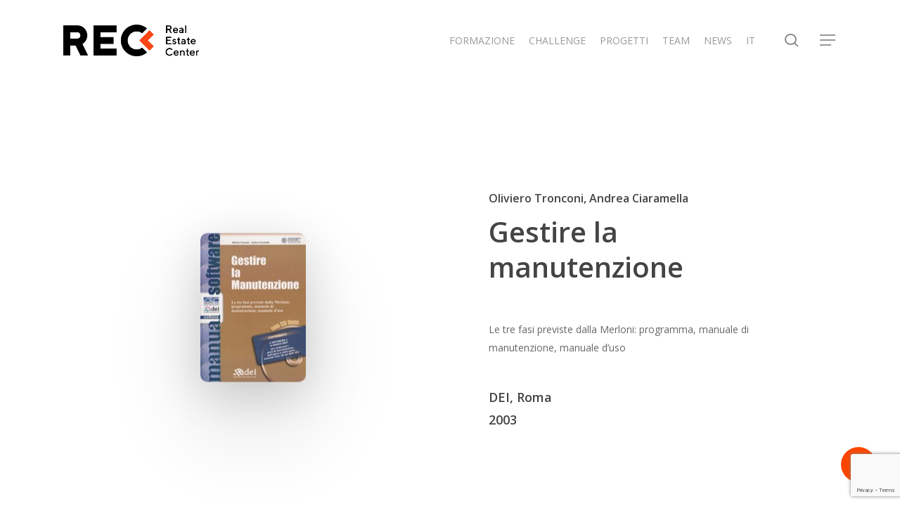

--- FILE ---
content_type: text/html; charset=utf-8
request_url: https://www.google.com/recaptcha/api2/anchor?ar=1&k=6LeENYMUAAAAAIFWdeVuF_JHJzlI5JZGwjmKsU7h&co=aHR0cHM6Ly93d3cucmVjLnBvbGltaS5pdDo0NDM.&hl=en&v=PoyoqOPhxBO7pBk68S4YbpHZ&size=invisible&anchor-ms=20000&execute-ms=30000&cb=bqij2czzz0z
body_size: 48937
content:
<!DOCTYPE HTML><html dir="ltr" lang="en"><head><meta http-equiv="Content-Type" content="text/html; charset=UTF-8">
<meta http-equiv="X-UA-Compatible" content="IE=edge">
<title>reCAPTCHA</title>
<style type="text/css">
/* cyrillic-ext */
@font-face {
  font-family: 'Roboto';
  font-style: normal;
  font-weight: 400;
  font-stretch: 100%;
  src: url(//fonts.gstatic.com/s/roboto/v48/KFO7CnqEu92Fr1ME7kSn66aGLdTylUAMa3GUBHMdazTgWw.woff2) format('woff2');
  unicode-range: U+0460-052F, U+1C80-1C8A, U+20B4, U+2DE0-2DFF, U+A640-A69F, U+FE2E-FE2F;
}
/* cyrillic */
@font-face {
  font-family: 'Roboto';
  font-style: normal;
  font-weight: 400;
  font-stretch: 100%;
  src: url(//fonts.gstatic.com/s/roboto/v48/KFO7CnqEu92Fr1ME7kSn66aGLdTylUAMa3iUBHMdazTgWw.woff2) format('woff2');
  unicode-range: U+0301, U+0400-045F, U+0490-0491, U+04B0-04B1, U+2116;
}
/* greek-ext */
@font-face {
  font-family: 'Roboto';
  font-style: normal;
  font-weight: 400;
  font-stretch: 100%;
  src: url(//fonts.gstatic.com/s/roboto/v48/KFO7CnqEu92Fr1ME7kSn66aGLdTylUAMa3CUBHMdazTgWw.woff2) format('woff2');
  unicode-range: U+1F00-1FFF;
}
/* greek */
@font-face {
  font-family: 'Roboto';
  font-style: normal;
  font-weight: 400;
  font-stretch: 100%;
  src: url(//fonts.gstatic.com/s/roboto/v48/KFO7CnqEu92Fr1ME7kSn66aGLdTylUAMa3-UBHMdazTgWw.woff2) format('woff2');
  unicode-range: U+0370-0377, U+037A-037F, U+0384-038A, U+038C, U+038E-03A1, U+03A3-03FF;
}
/* math */
@font-face {
  font-family: 'Roboto';
  font-style: normal;
  font-weight: 400;
  font-stretch: 100%;
  src: url(//fonts.gstatic.com/s/roboto/v48/KFO7CnqEu92Fr1ME7kSn66aGLdTylUAMawCUBHMdazTgWw.woff2) format('woff2');
  unicode-range: U+0302-0303, U+0305, U+0307-0308, U+0310, U+0312, U+0315, U+031A, U+0326-0327, U+032C, U+032F-0330, U+0332-0333, U+0338, U+033A, U+0346, U+034D, U+0391-03A1, U+03A3-03A9, U+03B1-03C9, U+03D1, U+03D5-03D6, U+03F0-03F1, U+03F4-03F5, U+2016-2017, U+2034-2038, U+203C, U+2040, U+2043, U+2047, U+2050, U+2057, U+205F, U+2070-2071, U+2074-208E, U+2090-209C, U+20D0-20DC, U+20E1, U+20E5-20EF, U+2100-2112, U+2114-2115, U+2117-2121, U+2123-214F, U+2190, U+2192, U+2194-21AE, U+21B0-21E5, U+21F1-21F2, U+21F4-2211, U+2213-2214, U+2216-22FF, U+2308-230B, U+2310, U+2319, U+231C-2321, U+2336-237A, U+237C, U+2395, U+239B-23B7, U+23D0, U+23DC-23E1, U+2474-2475, U+25AF, U+25B3, U+25B7, U+25BD, U+25C1, U+25CA, U+25CC, U+25FB, U+266D-266F, U+27C0-27FF, U+2900-2AFF, U+2B0E-2B11, U+2B30-2B4C, U+2BFE, U+3030, U+FF5B, U+FF5D, U+1D400-1D7FF, U+1EE00-1EEFF;
}
/* symbols */
@font-face {
  font-family: 'Roboto';
  font-style: normal;
  font-weight: 400;
  font-stretch: 100%;
  src: url(//fonts.gstatic.com/s/roboto/v48/KFO7CnqEu92Fr1ME7kSn66aGLdTylUAMaxKUBHMdazTgWw.woff2) format('woff2');
  unicode-range: U+0001-000C, U+000E-001F, U+007F-009F, U+20DD-20E0, U+20E2-20E4, U+2150-218F, U+2190, U+2192, U+2194-2199, U+21AF, U+21E6-21F0, U+21F3, U+2218-2219, U+2299, U+22C4-22C6, U+2300-243F, U+2440-244A, U+2460-24FF, U+25A0-27BF, U+2800-28FF, U+2921-2922, U+2981, U+29BF, U+29EB, U+2B00-2BFF, U+4DC0-4DFF, U+FFF9-FFFB, U+10140-1018E, U+10190-1019C, U+101A0, U+101D0-101FD, U+102E0-102FB, U+10E60-10E7E, U+1D2C0-1D2D3, U+1D2E0-1D37F, U+1F000-1F0FF, U+1F100-1F1AD, U+1F1E6-1F1FF, U+1F30D-1F30F, U+1F315, U+1F31C, U+1F31E, U+1F320-1F32C, U+1F336, U+1F378, U+1F37D, U+1F382, U+1F393-1F39F, U+1F3A7-1F3A8, U+1F3AC-1F3AF, U+1F3C2, U+1F3C4-1F3C6, U+1F3CA-1F3CE, U+1F3D4-1F3E0, U+1F3ED, U+1F3F1-1F3F3, U+1F3F5-1F3F7, U+1F408, U+1F415, U+1F41F, U+1F426, U+1F43F, U+1F441-1F442, U+1F444, U+1F446-1F449, U+1F44C-1F44E, U+1F453, U+1F46A, U+1F47D, U+1F4A3, U+1F4B0, U+1F4B3, U+1F4B9, U+1F4BB, U+1F4BF, U+1F4C8-1F4CB, U+1F4D6, U+1F4DA, U+1F4DF, U+1F4E3-1F4E6, U+1F4EA-1F4ED, U+1F4F7, U+1F4F9-1F4FB, U+1F4FD-1F4FE, U+1F503, U+1F507-1F50B, U+1F50D, U+1F512-1F513, U+1F53E-1F54A, U+1F54F-1F5FA, U+1F610, U+1F650-1F67F, U+1F687, U+1F68D, U+1F691, U+1F694, U+1F698, U+1F6AD, U+1F6B2, U+1F6B9-1F6BA, U+1F6BC, U+1F6C6-1F6CF, U+1F6D3-1F6D7, U+1F6E0-1F6EA, U+1F6F0-1F6F3, U+1F6F7-1F6FC, U+1F700-1F7FF, U+1F800-1F80B, U+1F810-1F847, U+1F850-1F859, U+1F860-1F887, U+1F890-1F8AD, U+1F8B0-1F8BB, U+1F8C0-1F8C1, U+1F900-1F90B, U+1F93B, U+1F946, U+1F984, U+1F996, U+1F9E9, U+1FA00-1FA6F, U+1FA70-1FA7C, U+1FA80-1FA89, U+1FA8F-1FAC6, U+1FACE-1FADC, U+1FADF-1FAE9, U+1FAF0-1FAF8, U+1FB00-1FBFF;
}
/* vietnamese */
@font-face {
  font-family: 'Roboto';
  font-style: normal;
  font-weight: 400;
  font-stretch: 100%;
  src: url(//fonts.gstatic.com/s/roboto/v48/KFO7CnqEu92Fr1ME7kSn66aGLdTylUAMa3OUBHMdazTgWw.woff2) format('woff2');
  unicode-range: U+0102-0103, U+0110-0111, U+0128-0129, U+0168-0169, U+01A0-01A1, U+01AF-01B0, U+0300-0301, U+0303-0304, U+0308-0309, U+0323, U+0329, U+1EA0-1EF9, U+20AB;
}
/* latin-ext */
@font-face {
  font-family: 'Roboto';
  font-style: normal;
  font-weight: 400;
  font-stretch: 100%;
  src: url(//fonts.gstatic.com/s/roboto/v48/KFO7CnqEu92Fr1ME7kSn66aGLdTylUAMa3KUBHMdazTgWw.woff2) format('woff2');
  unicode-range: U+0100-02BA, U+02BD-02C5, U+02C7-02CC, U+02CE-02D7, U+02DD-02FF, U+0304, U+0308, U+0329, U+1D00-1DBF, U+1E00-1E9F, U+1EF2-1EFF, U+2020, U+20A0-20AB, U+20AD-20C0, U+2113, U+2C60-2C7F, U+A720-A7FF;
}
/* latin */
@font-face {
  font-family: 'Roboto';
  font-style: normal;
  font-weight: 400;
  font-stretch: 100%;
  src: url(//fonts.gstatic.com/s/roboto/v48/KFO7CnqEu92Fr1ME7kSn66aGLdTylUAMa3yUBHMdazQ.woff2) format('woff2');
  unicode-range: U+0000-00FF, U+0131, U+0152-0153, U+02BB-02BC, U+02C6, U+02DA, U+02DC, U+0304, U+0308, U+0329, U+2000-206F, U+20AC, U+2122, U+2191, U+2193, U+2212, U+2215, U+FEFF, U+FFFD;
}
/* cyrillic-ext */
@font-face {
  font-family: 'Roboto';
  font-style: normal;
  font-weight: 500;
  font-stretch: 100%;
  src: url(//fonts.gstatic.com/s/roboto/v48/KFO7CnqEu92Fr1ME7kSn66aGLdTylUAMa3GUBHMdazTgWw.woff2) format('woff2');
  unicode-range: U+0460-052F, U+1C80-1C8A, U+20B4, U+2DE0-2DFF, U+A640-A69F, U+FE2E-FE2F;
}
/* cyrillic */
@font-face {
  font-family: 'Roboto';
  font-style: normal;
  font-weight: 500;
  font-stretch: 100%;
  src: url(//fonts.gstatic.com/s/roboto/v48/KFO7CnqEu92Fr1ME7kSn66aGLdTylUAMa3iUBHMdazTgWw.woff2) format('woff2');
  unicode-range: U+0301, U+0400-045F, U+0490-0491, U+04B0-04B1, U+2116;
}
/* greek-ext */
@font-face {
  font-family: 'Roboto';
  font-style: normal;
  font-weight: 500;
  font-stretch: 100%;
  src: url(//fonts.gstatic.com/s/roboto/v48/KFO7CnqEu92Fr1ME7kSn66aGLdTylUAMa3CUBHMdazTgWw.woff2) format('woff2');
  unicode-range: U+1F00-1FFF;
}
/* greek */
@font-face {
  font-family: 'Roboto';
  font-style: normal;
  font-weight: 500;
  font-stretch: 100%;
  src: url(//fonts.gstatic.com/s/roboto/v48/KFO7CnqEu92Fr1ME7kSn66aGLdTylUAMa3-UBHMdazTgWw.woff2) format('woff2');
  unicode-range: U+0370-0377, U+037A-037F, U+0384-038A, U+038C, U+038E-03A1, U+03A3-03FF;
}
/* math */
@font-face {
  font-family: 'Roboto';
  font-style: normal;
  font-weight: 500;
  font-stretch: 100%;
  src: url(//fonts.gstatic.com/s/roboto/v48/KFO7CnqEu92Fr1ME7kSn66aGLdTylUAMawCUBHMdazTgWw.woff2) format('woff2');
  unicode-range: U+0302-0303, U+0305, U+0307-0308, U+0310, U+0312, U+0315, U+031A, U+0326-0327, U+032C, U+032F-0330, U+0332-0333, U+0338, U+033A, U+0346, U+034D, U+0391-03A1, U+03A3-03A9, U+03B1-03C9, U+03D1, U+03D5-03D6, U+03F0-03F1, U+03F4-03F5, U+2016-2017, U+2034-2038, U+203C, U+2040, U+2043, U+2047, U+2050, U+2057, U+205F, U+2070-2071, U+2074-208E, U+2090-209C, U+20D0-20DC, U+20E1, U+20E5-20EF, U+2100-2112, U+2114-2115, U+2117-2121, U+2123-214F, U+2190, U+2192, U+2194-21AE, U+21B0-21E5, U+21F1-21F2, U+21F4-2211, U+2213-2214, U+2216-22FF, U+2308-230B, U+2310, U+2319, U+231C-2321, U+2336-237A, U+237C, U+2395, U+239B-23B7, U+23D0, U+23DC-23E1, U+2474-2475, U+25AF, U+25B3, U+25B7, U+25BD, U+25C1, U+25CA, U+25CC, U+25FB, U+266D-266F, U+27C0-27FF, U+2900-2AFF, U+2B0E-2B11, U+2B30-2B4C, U+2BFE, U+3030, U+FF5B, U+FF5D, U+1D400-1D7FF, U+1EE00-1EEFF;
}
/* symbols */
@font-face {
  font-family: 'Roboto';
  font-style: normal;
  font-weight: 500;
  font-stretch: 100%;
  src: url(//fonts.gstatic.com/s/roboto/v48/KFO7CnqEu92Fr1ME7kSn66aGLdTylUAMaxKUBHMdazTgWw.woff2) format('woff2');
  unicode-range: U+0001-000C, U+000E-001F, U+007F-009F, U+20DD-20E0, U+20E2-20E4, U+2150-218F, U+2190, U+2192, U+2194-2199, U+21AF, U+21E6-21F0, U+21F3, U+2218-2219, U+2299, U+22C4-22C6, U+2300-243F, U+2440-244A, U+2460-24FF, U+25A0-27BF, U+2800-28FF, U+2921-2922, U+2981, U+29BF, U+29EB, U+2B00-2BFF, U+4DC0-4DFF, U+FFF9-FFFB, U+10140-1018E, U+10190-1019C, U+101A0, U+101D0-101FD, U+102E0-102FB, U+10E60-10E7E, U+1D2C0-1D2D3, U+1D2E0-1D37F, U+1F000-1F0FF, U+1F100-1F1AD, U+1F1E6-1F1FF, U+1F30D-1F30F, U+1F315, U+1F31C, U+1F31E, U+1F320-1F32C, U+1F336, U+1F378, U+1F37D, U+1F382, U+1F393-1F39F, U+1F3A7-1F3A8, U+1F3AC-1F3AF, U+1F3C2, U+1F3C4-1F3C6, U+1F3CA-1F3CE, U+1F3D4-1F3E0, U+1F3ED, U+1F3F1-1F3F3, U+1F3F5-1F3F7, U+1F408, U+1F415, U+1F41F, U+1F426, U+1F43F, U+1F441-1F442, U+1F444, U+1F446-1F449, U+1F44C-1F44E, U+1F453, U+1F46A, U+1F47D, U+1F4A3, U+1F4B0, U+1F4B3, U+1F4B9, U+1F4BB, U+1F4BF, U+1F4C8-1F4CB, U+1F4D6, U+1F4DA, U+1F4DF, U+1F4E3-1F4E6, U+1F4EA-1F4ED, U+1F4F7, U+1F4F9-1F4FB, U+1F4FD-1F4FE, U+1F503, U+1F507-1F50B, U+1F50D, U+1F512-1F513, U+1F53E-1F54A, U+1F54F-1F5FA, U+1F610, U+1F650-1F67F, U+1F687, U+1F68D, U+1F691, U+1F694, U+1F698, U+1F6AD, U+1F6B2, U+1F6B9-1F6BA, U+1F6BC, U+1F6C6-1F6CF, U+1F6D3-1F6D7, U+1F6E0-1F6EA, U+1F6F0-1F6F3, U+1F6F7-1F6FC, U+1F700-1F7FF, U+1F800-1F80B, U+1F810-1F847, U+1F850-1F859, U+1F860-1F887, U+1F890-1F8AD, U+1F8B0-1F8BB, U+1F8C0-1F8C1, U+1F900-1F90B, U+1F93B, U+1F946, U+1F984, U+1F996, U+1F9E9, U+1FA00-1FA6F, U+1FA70-1FA7C, U+1FA80-1FA89, U+1FA8F-1FAC6, U+1FACE-1FADC, U+1FADF-1FAE9, U+1FAF0-1FAF8, U+1FB00-1FBFF;
}
/* vietnamese */
@font-face {
  font-family: 'Roboto';
  font-style: normal;
  font-weight: 500;
  font-stretch: 100%;
  src: url(//fonts.gstatic.com/s/roboto/v48/KFO7CnqEu92Fr1ME7kSn66aGLdTylUAMa3OUBHMdazTgWw.woff2) format('woff2');
  unicode-range: U+0102-0103, U+0110-0111, U+0128-0129, U+0168-0169, U+01A0-01A1, U+01AF-01B0, U+0300-0301, U+0303-0304, U+0308-0309, U+0323, U+0329, U+1EA0-1EF9, U+20AB;
}
/* latin-ext */
@font-face {
  font-family: 'Roboto';
  font-style: normal;
  font-weight: 500;
  font-stretch: 100%;
  src: url(//fonts.gstatic.com/s/roboto/v48/KFO7CnqEu92Fr1ME7kSn66aGLdTylUAMa3KUBHMdazTgWw.woff2) format('woff2');
  unicode-range: U+0100-02BA, U+02BD-02C5, U+02C7-02CC, U+02CE-02D7, U+02DD-02FF, U+0304, U+0308, U+0329, U+1D00-1DBF, U+1E00-1E9F, U+1EF2-1EFF, U+2020, U+20A0-20AB, U+20AD-20C0, U+2113, U+2C60-2C7F, U+A720-A7FF;
}
/* latin */
@font-face {
  font-family: 'Roboto';
  font-style: normal;
  font-weight: 500;
  font-stretch: 100%;
  src: url(//fonts.gstatic.com/s/roboto/v48/KFO7CnqEu92Fr1ME7kSn66aGLdTylUAMa3yUBHMdazQ.woff2) format('woff2');
  unicode-range: U+0000-00FF, U+0131, U+0152-0153, U+02BB-02BC, U+02C6, U+02DA, U+02DC, U+0304, U+0308, U+0329, U+2000-206F, U+20AC, U+2122, U+2191, U+2193, U+2212, U+2215, U+FEFF, U+FFFD;
}
/* cyrillic-ext */
@font-face {
  font-family: 'Roboto';
  font-style: normal;
  font-weight: 900;
  font-stretch: 100%;
  src: url(//fonts.gstatic.com/s/roboto/v48/KFO7CnqEu92Fr1ME7kSn66aGLdTylUAMa3GUBHMdazTgWw.woff2) format('woff2');
  unicode-range: U+0460-052F, U+1C80-1C8A, U+20B4, U+2DE0-2DFF, U+A640-A69F, U+FE2E-FE2F;
}
/* cyrillic */
@font-face {
  font-family: 'Roboto';
  font-style: normal;
  font-weight: 900;
  font-stretch: 100%;
  src: url(//fonts.gstatic.com/s/roboto/v48/KFO7CnqEu92Fr1ME7kSn66aGLdTylUAMa3iUBHMdazTgWw.woff2) format('woff2');
  unicode-range: U+0301, U+0400-045F, U+0490-0491, U+04B0-04B1, U+2116;
}
/* greek-ext */
@font-face {
  font-family: 'Roboto';
  font-style: normal;
  font-weight: 900;
  font-stretch: 100%;
  src: url(//fonts.gstatic.com/s/roboto/v48/KFO7CnqEu92Fr1ME7kSn66aGLdTylUAMa3CUBHMdazTgWw.woff2) format('woff2');
  unicode-range: U+1F00-1FFF;
}
/* greek */
@font-face {
  font-family: 'Roboto';
  font-style: normal;
  font-weight: 900;
  font-stretch: 100%;
  src: url(//fonts.gstatic.com/s/roboto/v48/KFO7CnqEu92Fr1ME7kSn66aGLdTylUAMa3-UBHMdazTgWw.woff2) format('woff2');
  unicode-range: U+0370-0377, U+037A-037F, U+0384-038A, U+038C, U+038E-03A1, U+03A3-03FF;
}
/* math */
@font-face {
  font-family: 'Roboto';
  font-style: normal;
  font-weight: 900;
  font-stretch: 100%;
  src: url(//fonts.gstatic.com/s/roboto/v48/KFO7CnqEu92Fr1ME7kSn66aGLdTylUAMawCUBHMdazTgWw.woff2) format('woff2');
  unicode-range: U+0302-0303, U+0305, U+0307-0308, U+0310, U+0312, U+0315, U+031A, U+0326-0327, U+032C, U+032F-0330, U+0332-0333, U+0338, U+033A, U+0346, U+034D, U+0391-03A1, U+03A3-03A9, U+03B1-03C9, U+03D1, U+03D5-03D6, U+03F0-03F1, U+03F4-03F5, U+2016-2017, U+2034-2038, U+203C, U+2040, U+2043, U+2047, U+2050, U+2057, U+205F, U+2070-2071, U+2074-208E, U+2090-209C, U+20D0-20DC, U+20E1, U+20E5-20EF, U+2100-2112, U+2114-2115, U+2117-2121, U+2123-214F, U+2190, U+2192, U+2194-21AE, U+21B0-21E5, U+21F1-21F2, U+21F4-2211, U+2213-2214, U+2216-22FF, U+2308-230B, U+2310, U+2319, U+231C-2321, U+2336-237A, U+237C, U+2395, U+239B-23B7, U+23D0, U+23DC-23E1, U+2474-2475, U+25AF, U+25B3, U+25B7, U+25BD, U+25C1, U+25CA, U+25CC, U+25FB, U+266D-266F, U+27C0-27FF, U+2900-2AFF, U+2B0E-2B11, U+2B30-2B4C, U+2BFE, U+3030, U+FF5B, U+FF5D, U+1D400-1D7FF, U+1EE00-1EEFF;
}
/* symbols */
@font-face {
  font-family: 'Roboto';
  font-style: normal;
  font-weight: 900;
  font-stretch: 100%;
  src: url(//fonts.gstatic.com/s/roboto/v48/KFO7CnqEu92Fr1ME7kSn66aGLdTylUAMaxKUBHMdazTgWw.woff2) format('woff2');
  unicode-range: U+0001-000C, U+000E-001F, U+007F-009F, U+20DD-20E0, U+20E2-20E4, U+2150-218F, U+2190, U+2192, U+2194-2199, U+21AF, U+21E6-21F0, U+21F3, U+2218-2219, U+2299, U+22C4-22C6, U+2300-243F, U+2440-244A, U+2460-24FF, U+25A0-27BF, U+2800-28FF, U+2921-2922, U+2981, U+29BF, U+29EB, U+2B00-2BFF, U+4DC0-4DFF, U+FFF9-FFFB, U+10140-1018E, U+10190-1019C, U+101A0, U+101D0-101FD, U+102E0-102FB, U+10E60-10E7E, U+1D2C0-1D2D3, U+1D2E0-1D37F, U+1F000-1F0FF, U+1F100-1F1AD, U+1F1E6-1F1FF, U+1F30D-1F30F, U+1F315, U+1F31C, U+1F31E, U+1F320-1F32C, U+1F336, U+1F378, U+1F37D, U+1F382, U+1F393-1F39F, U+1F3A7-1F3A8, U+1F3AC-1F3AF, U+1F3C2, U+1F3C4-1F3C6, U+1F3CA-1F3CE, U+1F3D4-1F3E0, U+1F3ED, U+1F3F1-1F3F3, U+1F3F5-1F3F7, U+1F408, U+1F415, U+1F41F, U+1F426, U+1F43F, U+1F441-1F442, U+1F444, U+1F446-1F449, U+1F44C-1F44E, U+1F453, U+1F46A, U+1F47D, U+1F4A3, U+1F4B0, U+1F4B3, U+1F4B9, U+1F4BB, U+1F4BF, U+1F4C8-1F4CB, U+1F4D6, U+1F4DA, U+1F4DF, U+1F4E3-1F4E6, U+1F4EA-1F4ED, U+1F4F7, U+1F4F9-1F4FB, U+1F4FD-1F4FE, U+1F503, U+1F507-1F50B, U+1F50D, U+1F512-1F513, U+1F53E-1F54A, U+1F54F-1F5FA, U+1F610, U+1F650-1F67F, U+1F687, U+1F68D, U+1F691, U+1F694, U+1F698, U+1F6AD, U+1F6B2, U+1F6B9-1F6BA, U+1F6BC, U+1F6C6-1F6CF, U+1F6D3-1F6D7, U+1F6E0-1F6EA, U+1F6F0-1F6F3, U+1F6F7-1F6FC, U+1F700-1F7FF, U+1F800-1F80B, U+1F810-1F847, U+1F850-1F859, U+1F860-1F887, U+1F890-1F8AD, U+1F8B0-1F8BB, U+1F8C0-1F8C1, U+1F900-1F90B, U+1F93B, U+1F946, U+1F984, U+1F996, U+1F9E9, U+1FA00-1FA6F, U+1FA70-1FA7C, U+1FA80-1FA89, U+1FA8F-1FAC6, U+1FACE-1FADC, U+1FADF-1FAE9, U+1FAF0-1FAF8, U+1FB00-1FBFF;
}
/* vietnamese */
@font-face {
  font-family: 'Roboto';
  font-style: normal;
  font-weight: 900;
  font-stretch: 100%;
  src: url(//fonts.gstatic.com/s/roboto/v48/KFO7CnqEu92Fr1ME7kSn66aGLdTylUAMa3OUBHMdazTgWw.woff2) format('woff2');
  unicode-range: U+0102-0103, U+0110-0111, U+0128-0129, U+0168-0169, U+01A0-01A1, U+01AF-01B0, U+0300-0301, U+0303-0304, U+0308-0309, U+0323, U+0329, U+1EA0-1EF9, U+20AB;
}
/* latin-ext */
@font-face {
  font-family: 'Roboto';
  font-style: normal;
  font-weight: 900;
  font-stretch: 100%;
  src: url(//fonts.gstatic.com/s/roboto/v48/KFO7CnqEu92Fr1ME7kSn66aGLdTylUAMa3KUBHMdazTgWw.woff2) format('woff2');
  unicode-range: U+0100-02BA, U+02BD-02C5, U+02C7-02CC, U+02CE-02D7, U+02DD-02FF, U+0304, U+0308, U+0329, U+1D00-1DBF, U+1E00-1E9F, U+1EF2-1EFF, U+2020, U+20A0-20AB, U+20AD-20C0, U+2113, U+2C60-2C7F, U+A720-A7FF;
}
/* latin */
@font-face {
  font-family: 'Roboto';
  font-style: normal;
  font-weight: 900;
  font-stretch: 100%;
  src: url(//fonts.gstatic.com/s/roboto/v48/KFO7CnqEu92Fr1ME7kSn66aGLdTylUAMa3yUBHMdazQ.woff2) format('woff2');
  unicode-range: U+0000-00FF, U+0131, U+0152-0153, U+02BB-02BC, U+02C6, U+02DA, U+02DC, U+0304, U+0308, U+0329, U+2000-206F, U+20AC, U+2122, U+2191, U+2193, U+2212, U+2215, U+FEFF, U+FFFD;
}

</style>
<link rel="stylesheet" type="text/css" href="https://www.gstatic.com/recaptcha/releases/PoyoqOPhxBO7pBk68S4YbpHZ/styles__ltr.css">
<script nonce="QxyJhwKRLTGek9y_-davbg" type="text/javascript">window['__recaptcha_api'] = 'https://www.google.com/recaptcha/api2/';</script>
<script type="text/javascript" src="https://www.gstatic.com/recaptcha/releases/PoyoqOPhxBO7pBk68S4YbpHZ/recaptcha__en.js" nonce="QxyJhwKRLTGek9y_-davbg">
      
    </script></head>
<body><div id="rc-anchor-alert" class="rc-anchor-alert"></div>
<input type="hidden" id="recaptcha-token" value="[base64]">
<script type="text/javascript" nonce="QxyJhwKRLTGek9y_-davbg">
      recaptcha.anchor.Main.init("[\x22ainput\x22,[\x22bgdata\x22,\x22\x22,\[base64]/[base64]/[base64]/ZyhXLGgpOnEoW04sMjEsbF0sVywwKSxoKSxmYWxzZSxmYWxzZSl9Y2F0Y2goayl7RygzNTgsVyk/[base64]/[base64]/[base64]/[base64]/[base64]/[base64]/[base64]/bmV3IEJbT10oRFswXSk6dz09Mj9uZXcgQltPXShEWzBdLERbMV0pOnc9PTM/bmV3IEJbT10oRFswXSxEWzFdLERbMl0pOnc9PTQ/[base64]/[base64]/[base64]/[base64]/[base64]\\u003d\x22,\[base64]\\u003d\\u003d\x22,\x22wo5WIsKyw4Fqw5vDkGpYw5tqWsK4RzxkwrTCrsO+dcOxwrwGFy4bGcKkCU/DnS9HwqrDpsOYDWjCkCrCqcOLDsKOVsK5TsOkwobCnV40wp8AwrPDnWDCgsOvIcOowozDlcOXw4wWwpVtw64jPjvCrMKqNcKIO8OTUkXDg0fDqMKbw6XDr1Iswr1Bw5vDq8OKwrZ2worCkMKcVcKYZcK/[base64]/CqMOqw4HDjcOmU8K5w4Qcw5ZuFsKsw7sxwozDsT4fT2cZw6BTwq5iEglTacOcwpbCtcKzw6rCiQrDqxw0EMOiZ8OScsOkw63CiMO6UwnDs1R/JTvDnsOsL8O+K0obeMOKC0jDm8OtBcKgwrbCksO8K8KIw5zDnXrDgg3CjFvCqMObw4nDiMKwHlMMDURcBxzCoMOqw6XCoMK1wozDq8ObccKnCTlWOW06wqs3Z8OLJyfDs8KRwqARw5/[base64]/Cn8OawoJBKcKfwozDr8OdfMOwf8KfwqnCqsKFwp7DiBZyw7XCn8KhWsKzacKSYcKhAXHCiWXDpMOmCcOBJzgdwo5rwqLCv0bDg30PCMKLPH7Cj287wro8KmzDuSnCjlXCkW/[base64]/Du8O2wrLDnMKiW8KVLzdgfD54WE1ke8O4VMK/wo3ClMKjwqcIw63Dq8OFw5srSMOoQMOiXMO1w7IAw6/ChMOYwozCtMO+wrwsAGXCiH3Ct8Omc1jCl8K1w4/DvSjDhUnChMK+wpx+EcOHZMOJw6/CqRDDgz1LwqTDncK3YcO9w4DDjsKbw7xWMsOow5vDiMO6H8Kewq5mQsK2XCrDocKKwpTCkxMNw7vDtMOJfnzDrD/[base64]/Du8O/w6oKczZzBMKRw4bDusKEQ8Otw4l3wrAIw6YBHMK2w6hQw5oUwp1UBMONNj52R8Kmw6k0wqbDpsO9wrk3w5HDtwDDtAfCvcONB0xiAMOjZMKnP05Nw7F3wowMw4M/wqk1wpbCtinDpcOkKMKXw6B2w4vCpcKoXsKPw6LCjwV8UAjDuj/CmcOEOsKgDMKGNxdWw5E1wofDkRoowr/[base64]/DpsOYwpAjWMKhFWo/bgDCoRljw6VKBnROw7rCvsKmw7zCmk0Uw7zDl8OuKw/CpsOUw5DDjMOcwoHCrlrDssKzVMOFLsKXwr/[base64]/Cl09Xw5XCvcK2V3sPwp/Cj8Kwwpthwrd+w7ZQfsO5wr7CgCrDnlXCiHhawq7Ds1jDkMKFwrItwqI/aMKXwpzCssO5wrdDw4c3w5jDvTPCuhBOWhnCq8OTw7nCtMKZMsOaw4/DoH3Cg8OecMKePlMNw4nDr8O0M05pR8KNX3M2w6g6woIhwrYOSMOUOFLCo8KFw4MMYMKNQRtewrYIwrfCryFPVcK6I0nCocKdGHHCs8OuTz19wr9qw6I+W8KVw5HCoMOlCMKEdG0vw6jDmMO5w50nK8KWwrIuw5vDiA4oWsKZVyLDlMOzXTrDkE/CgUDCr8Omwp/[base64]/DmcOjXRfCtsO6b2/DvGkQwq1DwoRHwroIw50mwp14OHrCokLCu8OGBzlLNgbCm8Orwq8mLADCg8OHMV7Dq2jCgMONCMKHOsO3I8Kcw6wXwr3Dh1zCpCrDmiAAw5/[base64]/CnyDChzfCvV8OZGQ6XjEgw69gBcKld8O/[base64]/w7cSOXvCncKMw5lJIm7CuMOlw67Cj8OWw79mwr8TY1bDuFXCkADCisODw7fDnVIlZsOlw5HDqWBkcAfCoTg1w71XCcKFb1RRbyrDoUNrw7ZpwpHDgyPDnVUowotHL3HDrnPCjsOUwql9an/CksKXwqvCvcKlw586V8OcQzLDl8OwLwNiw7UlXwJwZ8OPDsKyN0zDuBYBdEPCtFtKw65KFT/DmsKsIsOkw6zDs0LDl8Kzw5bClsKzYhA+wpHChMOqwoY5wroyIMKzCcO1SsOJw40wwoDDogTDscOOTxXCqUfCj8KFTCfDlMOIRcOQw4jDvcKzw68uwqNBVnDDoMOCHyMJw47CiAvCrQHDmVY/[base64]/wqXCmMOHw5vDtRjCgsOvwpRLw55mw5J1YMK/ZcOtTsKVahPCq8Oww5DCiyPDssK4w4AIw7fCt1TCgcKew7/[base64]/Ct8OuwoVRw6bCsA06WXdUw43DpcK2AgYhF8Kkw7x0d0DCpsOIEV3CmVFJwrFuwrBmw4d8KwUowqXDisKnUBvDnkI2wr3Cmip9TsK8w5PCqsKKw4hNw6t1asOBBHHCjDvDi0UcEMKBwo0iw7/[base64]/[base64]/CqcOdw5hJwrg7w63DtkzCisOjwqvCh3LDk8KjIRw3wpoUw5xwVMK1wqAefcKMw5nDmhrDl2XDoygjwolAwp7DuAjDs8Kqd8KQwovCmsKRw6c3MxzDkCwNwpkwwrNUwptww54vesKxHTrDq8Oww4jCs8KlbWFJwrdbezRDwpXDnXXChXQXfMOTTn/DvHLDgMKqw47CqhA3w6HCicKxw50SXcKUwqfDmzLDglfDgwEOwrnDsnLDv0gLBMOtNcK0worDixLDgDrDm8Kawq89w5heB8O5woAhw7U6OMKbwqgTBcO/VFxrLMOyA8ODdSRAw4c5wonCvsOgwpBlwqjCuhnDgCxrXzLCpTHDhMK4w4FwwqfDoTzCtBU0wofCp8Ktwr/CrCQ/wqfDiF/CmcKdbMKpw73Dg8K0wq3DqGc6w4Zzw4nCrMOuNcKtwqrDqxgCC0pdR8Kvwr9uXy4IwqhDc8K9w4PClcOZNg3Dm8KQYMK4XcOEF2ovwo/CmcOqdHbCuMOTLUbCvMKZb8KJwqglZzXCp8O5wojDisKCV8K/w6cTwop4DhIhOVhNw6HCpcOIYU9CF8OEw5fCm8Ovw796wobDowByH8Kpw7pDKRzCrsKdwqvDmGnDlinDhMKgw5NOQFlRw6cFw4rDrcKnwopQw5bDjn0ewoLCp8KNP1Usw45hw5dfwqcjwotyd8Kzw5NBBl4fGxXCt3YjQkEiw4nDlWN/C0HDpCvDpcKrIMOnT1XCjj5xMMO2wqjCrjcJwq/ClTDCu8OndsKkLlwyRsKEwpojw7oXQMOpR8OkEyLDtsOJYHF0wobCnWZCOsO5w7fCi8KMw6vDrsKpw5dWw50Tw6JCw6lww6zCmVtuw7JuMh3CgsOjd8O1wrIfw5TDrgtJw7Vaw4TDl1rDszHCgsKDwpR/P8OkPsKyLwbCscK0UsKww6NzwpjCtA0zwqkHNFTDphF7w5oVPh1YfnbCtcO1woLDucOaOgJDwobCj0V7F8KuPAkHw5krwrfDjFvCkW3CsnLCoMO5w4wMw7BfwqLCq8OERMOTSSHCvcK/wooew6hPw7N3w5Rcw6kbwrRDw5cJLAFqwrgnWG0ybGzCtkIJwobDkcKDwrzDgcODQsOBGsOIw4F3w51ta2LCphI1CCkKwrbCo1Y/wqbDk8Ouwr48YXxCwqrCtMOgRFPCqcODD8KHMQzDlEUuFAvDhcOKS0BHbMKuKVTDrcKuGcKORxXCtkILw5bDo8OlTsKQwonDlhjDr8KxUBbCpnF1w4FOwohAw5x4cMOpC0USZjsewoVcBi/[base64]/Dn8OrAmzDicOhwok3wo50HsOxNFHDq8OTwqfDssOewq/[base64]/CgjQFwo48I3PDkyXDt8O7w6ULH8OvRsObwpAbbVPDjcKTwrLCiMOMw57Cp8OsdzjCjsOYAMK3w7pHWlloelbCtsKLwrfDg8KnwrjCkgV9BiBRazXDhcOLSMOpSMKVwqDDmMOFwpNjXcOwUsKaw6bDqsOIwrbCnwAOEcOXSTBBPcOsw7MyR8KDTsKaw5/CsMKNQjFsK1LDp8Kyc8OHGhQ4SSDCh8ODNUQONW4Xwp90w4oIA8KOwrlFw6bDin1ndkDCkcKuw4ctwpldPC88w6vDtsK3ScKLfAPClMOjw5rChsKqw67DpsKzwqDCoj/[base64]/[base64]/DlV7CosKVZMKMwr3ClzvDom7CkcOceVBww6EsNxrCnGjDtSbCpMKOIiJPwrfDgknDrsKEwr3DlMOKcSkvKMOMwoTCmX/[base64]/Crx9dbXwswpfChsKiCcOZw4vCjCFTwqNXHTzDkMOzXsOqAcKnRMKVwrvCukxWw4LChMKqwrZrwq7ChETDjsKcNMOlw45Zwp3CuQnCnW97SU3CnMKkw75sSEXCtEvDrcK/PmXDgj8wEQDDsQjDt8Okw7AaWBhrD8O1w4fCkityw7fCi8K5w5oawrp2w6UJwqsaGsOdwrTCssOzw6gpMiRTTMK0UEvCi8KfU8Kuw5EIw6I1w6Roa1wOwpLCj8OkwqLDqVgUwodkwqNVw48Wwr/CikbCmibDu8KmZivCvMKTdVHCicK4EkrDp8ORaHh0ekJnwpPDozU+woknwq1Kw7Icw7JoRzLChEghP8Ohw5vCicOhYcKHUj/Dmn0yw7sswr7CtsO4S2Ntw5fDjMKYOHXCm8Kvw4nCp3LDpcKKwpgSc8Kkw6N/URrDrMK/w4DDnGbCrQzDk8ObDl7Cg8OaW2vDo8K6w4MewqfCjidyw6TCsVLDlCrDmsOMw5rDr3M+w4vCtMKfwo/DtnbCpsKnw4XDucOIUcKwAwwJOMKdQBh1DAERw4hRwp/Dhh3CoiHDgMO7G1nDr0vCsMKZEMOnwqzDpcOHw7M2wrTDlWzCrDspTkFEw7fDjSXDl8O/w7nCg8KIasOWw5sRfihCwp4kOnVaShINGcO8GzvDv8OGaDVfwpcXw53CnsOOV8K9MQvCo2QSw7YFPy3CuyEQBcKJwpfDtDTDiVEqB8O+KSsswoHDkVNfw58ORsOowpbChsOkP8O/w6/CmVzDmzByw6UvwrTDssOzw7dKIcKdwpLDpcKPw4wQBMK6UsOlBXLCpxnCjMK4w790W8OZbsOqw7cfdsKNw5/CkgQdw6HDnXvDhyAYFnxkwpA0fcK7w77Dv3TDpsKdwpDCliZZHMO7ZcKQEFbDlRrCsVoeFCvDg3JiN8KbLwnDo8OkwrVeC0rCrG/[base64]/[base64]/[base64]/wrnCniphw6rCrMO1wqbDm8Kmwp3CscKPdsOCAsKkw78tW8O2w51SG8Khw6fCrMKzS8O/wqMmPMKMw4xpwrrCoMKuB8KVDUnDr14lcMKUwpg2w6RowqxXwrsPw7jCmAhpBcKwLsODw5pHw4vCrcKIF8OWcX3DusKtw5HDhcKiwq0kAsK9w4bDmw0eN8KLwp0MckgXasO6wrcRHRxAwoYEwpdIwoTDmsKFw6BFw4tVw7PCtCVVUMKUwr/Cs8KDw4DClSjCpMKwc2R9w4EzEsK8w7UBMkjDjFXDpAlewojCuy3CoGHCjcKEasOuwpNnwrLCk3vCtk/DtcKCH3PDvsOQesOAwp7Dn3J1eXrCoMOPUHPCo3VCw6zDs8KvDGnDssOvwrkzwosvB8K9DcKJd2rCh3PCkygLw4F+W0zCv8KLw7vDh8Oyw5bCqMOyw60PwrZNwq7CusKFwp/CusOXwr0rw5jClzfCq25nw73Dn8Oww5DDj8O8w5zDk8K7FzDCicKzVhBVBsO3csKHWAbDucKTw50Yw4LCsMOLwp/DiTJpSMKMPsKGwrzCscKDNBTCvz9Vw6/Dv8KPwovDgMKVwrkaw5wawp/Ds8ONw63Dh8KgKcK2TBjDocKCS8KuYVzDvcK+KgPCp8OnQTfDg8KnJMOOUsOjwqoXw7o4wrVEwp3DgQ3Dh8KWDcKewq7Dny/DrQkYJyHCqkMyeHfDghbDikrDlg3Dj8K1w5FDw6DCm8OEwoQkw4UPfHRlwpEwFcOrYcONGcKcwqksw4gJw6LCuUvDqMKMYMK6w7bCt8O/w459WETDrTvCvcOSw7zDpgNbU3pQwqF3U8Kxw4R/eMOgwothwpJwYcO2HwpiwpXDmMK8BMKkw6xuYzzDmFzDlkXDoVQ+VQjDtmvDhcONdFItw6ddwrjCtG1IQTghScK2HDjCrsO/YsOGwrwza8O1w4k9w4LCj8OAw60bwo8Yw6tdIsOGw5cdcULDlCABwpAkw7rDmcKFf05oScOxLw3Dt17Cq1xqJz00wp5ZwqDDmVvDriTCikN/wq7Dq2vChjEdwo5Uw4fCvBHDvsKCwrQBNkA5C8K8w5bCtMORw7PDhsOFwpTCgWE+KMOvw6V5w6/DoMK0IWtnwq3DkFd5aMKqw7DCm8OMIMOjwogCK8O1LsKjb2Vzw44bGMKtw7bCrA/CqMOqHyNSaxQjw53CpUpZwoDDuTtGfcKnw7BbQMOowpnDuHXDpcKCwrPDuHk6CiTDi8OhF1PDuzVBDTXDk8OwwqDDgMO2w7DCmzPCgMKCdh7Cu8KxwqstwrbDoWBmwpgZF8KLI8KNwpjCvcO/SxhlwqjDkSI3WARQW8OGw5phZcO2wr3Cp3PCmDVXRMOOPjvCv8O5w5DDhsOgwr3Du2dffC4AaAlfOMKXw5hYcn7DvcK4IcK+eTbCr0DCuzDDjcOFwq3ChjHDmMOEwqbDscO+TcKVF8Oha23Cl2QVVcKUw7bClMKEwrPDjsKiw5VTwrMsw5jClMO7G8Kcwr/DgF3Cr8KFVE7Dh8O2w6JAGhjCpcO8D8ODD8KAw7bCgMKheiXCjFDCocOdwoklwpZaw4p7YWc+IhtSwrfCnAXDrR5qUgdVw4kuXyMjGMO6Y31Pw4h3Owg9woUwXcKkdsK/[base64]/Cq8K1wrt6LcOUw7PDoVp8w4TDly44wrLCij8owqkKLcOnwpB5wpp7SMK6RkLCjgN4VMOBwqzCtMOIw4jCtMOqw5ZhQhLDnMOSwrbDgQxLYsOAw5VuUcKYw5NFVsO8w6HDogRuw61vwpXCiQ1sXcOxwqnDisOWLMK/wpzDucK4XsOUwpPChQVPXXMkWCjCgcOTwrY4OcOiNzVsw4DDiVLDlUnDsXItScK7wo4uY8KSwo0/w4/DhMO2O0DDgsKhUUnCk0PCqMKYLsOuw47CgVoswoTCr8OOw5XDusKcwqDCgRsXR8O6Pnhxw6jDssKbwq7DtcOuwqrDqsKLwr9pw5kbQMK+w4LCsThRWG4Ww7Y+dcOGwr/CjMKCw69HwrPCrcKTMcOOwo/Ds8OnSHnCm8KVwqQhwo8xw4hBWW8XwqtmEHEze8OlSGrDiHAxG1glw5vDh8OdUcOpXcOaw4Uiw49Ow4DCksKWworDqsKhBw/DrFTDnTdmIRPCpMOJwpM4RS9wwo7CnQZOw7TChsKncMKFwo0Vwq4rwp5MwrMKwpDCmHrDoVjDky3DiDzCnS1BMcKaAcKhYGXDlX7DmBYoe8KNwqjCn8Khw5wja8O/HcOywrjCt8OqdkvDusKYwrgewrt9w7PChMODVkrCiMKGCMOAw43CncKVw7ovwrh4JS3Dg8OeUUnCg0fCgXRoTlpTIMOIw7PCsRJrHAnCvMO7VMKJY8OWMCNtexsRJjfColLDv8Kqw67Ci8KpwrVGw5PChD7CvwvDoj3DqcO9wprCmcOaw7suw4sBJCNZT1dSwobDsU/[base64]/CskrDn8OFwp0Dwpt5wrIELsOgwoPCsx8kSMOxw70OdMK4GMOObcK/UQxcMcK1KMOSbE4GVSpBw5pow63DtFoBa8KNJUonwrxQCAfCvSPDk8Kpw7okw6DDr8K0wqPDh2/Cu3U6wocMO8OLw4VDw5vDosOHC8KlwqvCvyFbw6w8DMKgw5cgXl4bw4PDpMKnPsKew4E4SHvCu8OVRcKxw7LCpsONwqh0LsKNwrPDo8K5dMK/A1jDpMO3wozCnBfDuy/[base64]/[base64]/ChMO6w5wSwqLCk8OvwrnDsDpGw6PCnEfDhMKEFB3DrRnDuxHDkw9oGMOuNnPCq013w4VpwpxNwqHDuDkbwqx+w7bDjMKRw4MYw57Dr8K1TRV8IMO1KsKBOsOTwqjCvQXDpCPCj3hOwr/[base64]/DtHXCosOIKHQHb0kGVW3DmybDqcKAFsK0PMOxCkTDuWYkQhA6XMO1w4Ipw77DglIUCn4+DcORwoZhRWtmdy8mw70NwokhAidDKsKCw5ZKw6ccemR+KEdfaDTCsMOMdV0iwq3ChsKDAsKsK1jDrynCrCQcZiTDhMKvWcOXfsOjwrzCl27CkAxww7/[base64]/DqkvCqcO7w7HCo08qbsK1GHnCvWvDmcKKw551wrTDg8O1wroIDl/[base64]/CncOudsONw78/woFJRsKRAcOXCxvCvVfCncKtfsKbLcKqwrMJwq50P8OIwqQ8w5ALw4M9L8Kfw7HCoMOicn04w5UVworDgcOYJ8O1w7/CiMKOwoUawqbDicK7w4/DnsO9EgQ8w69swqIiMBBkw4B8JcOPFsORwoFawrVewqvCvMKsw6UmNsK+w67Ct8KzFVvDqsK+XgkTw5ZvLFLCiMOVC8O9wrfCqsKPw4zDkwwuw63CvMKlwqY1w6fDvznChcKYwp/CgMKFwowPGDjDolhzesOAY8Kxa8K/LcO0RsO+w4VACFTDmcKsc8OBUyhqPcKww6YMw7rCp8KbwpEFw73Dq8ONw7DDkHBSTBlLTgJQAjLDvMOyw5rCq8OSNCxeLDTCgMKCFFx0w7x/aElqw5g5cR9WFsKHw4HCsCkcacOOTsO/eMK0w7JZw6/[base64]/DmBhLw7NLUsO+wpzChcKEesKePAjDghN9Qg3CrsO6M0zDv2bDhcK5wr/Dr8O5w5ERaBzDkk3CmAdEwoRcRMOaAsOMOh3DusKwwpsswpBOTFfChU3Cq8KABTdxQicdAA7Cv8Oawo16w7HChMK7w58oBTZwFEdKIMO9K8O7wp5ELMKKwrolwrhMwrrDjCLCvk/CisKWRmQ7w5zCrzNdwoTDnsKFwo4Tw65RJcKgwokBM8Kywr4yw5XDjsOwZsKRw67DnsORd8KODsKkdcOENivDqS/DmDpJw7TCuDZeBXzCosORfcOGw6NewppCXcOgwqfDj8KYaV3Cgi0/[base64]/wpTDtwjCtHbCr8O8w6E6FGonw7rDjMKUfMK4aDsjw6w5BRpVVcOnRkQFHsOofcOkw57Dp8OUbGbCs8O4cycbeUB4w4rCkw7CklLDjHYFU8OzBQ/CnR1hYcKYS8OtH8O5wrzDqsKFIDMyw6TCn8KXw44LcDlrcFfCmgRXw7bCp8KBfWbDlXB/MEnDomjDuMOeNChaak/CjVEvw5dAw5fDncOjwrbDuWPDhsKTAMOiw5nCqBo4wqrDtnrDvQM/[base64]/DpMKzwrDDmAtkZcKQe8KRw6AtKAbDgcObw5YCFMKQWsOfNVPDgsKAw6x7SF1KW23DmCLDoMO0KxzDuFNAw43CkmfDqBDDlMOoF0LDvmvCqsOKVmk9wqI6woAaRsOPRHd7w7vCn1/CsMKEPV3CoQnCi2lGw6rDiUrDkMOuwo7CrRNpccKWcsKBw7BvecKSw7wTUsKOwrLCnzBnYgFmHFPDly99w44wRUc2Wkgiw48NwpHDszlJA8OFZDTDpA/CtkHDg8KicsK5w49/RjQvw6dIX0xmUMKnaTAwworDt3N4wqJdFMK5IQZzU8ONwqHCkcOGwqjDocKOY8KSwpFbW8K1w4LCo8OlwrDDvhoEHRLCs2J6woXDjj7CrRR0wqsMEcK8w6LDusOowpTDl8O0IyHDhnkZwrnDkcO5BsK2w649w7/CmR3DviHDngPCtV9DDMOZYgLDiwdvw5fDnFwnwrVEw6cQP0nDvMOFCMKBfcKtTcObQMKWb8OQfC1UKsKiVMOyU2tUw7LCmCvCsnLComTDlhfDukZmw6IKBcOTTVxTwp/DvxtLC1jCn3Q+wrPDiE3DsMK1w7zChxkWw5fChyETwo/Cj8OYwoTDpMKGGXTCksKOEjsjwq1zwrdNwobDjx/CgT3DhSIXUcKKwosGc8KTw7UMCF7Cm8OVIiMldsKkw6LCuQXDr3k6TlNmw4TCqsO0O8OAw55KwoVEw5wrw71kVsKMw4jDu8KnBgrCscK8wpfCpMK6b3vCvsOWwpLCnHjDnWPDksO9QUR/RcKTw6lww5fDrX/DlMODD8KOaBLDo3zDrsKVOMKTNnhSw6A3VMOYwpYkC8O7DRgKwq3CqMOiwoB1wqk8TEDDrkwjwqPDiMK+wq3DucOdw7FSHnnCmsKsLlgnwrjDosK/IxM4L8OiwpHCoBjDo8OzX2Ykwq3CpMKrFcKzUmjCoMKZw6XDgsKRw5fDvUZXwql6eDpRw4JHcGc1O1fDi8OwYUHDtEjCmWvDqcOAPmXCsMKMFw7CvF/CgFdYD8ORwoXDq3TDp3phBlrDrmnCqMOewocWWXsybsOnZsKlwrfDoMOHBwTDpyDDucOvasKCwpTDq8OEdjXDhyPDoy8iw7/CsMK2AMKtZWs3IHjCmcKFZ8OHEcKfHlLDtcKWK8OvTj/[base64]/CtsOowpkVDz8Ic8OfcBfCpFQgw6Yfw6/Cv3LCgwPDusKGwpUPwqjDi1LCo8K7w6TCtSrDr8KUa8OQw68FWVTDssKtbwB1wqUjw4XDn8Ksw6nCosOeUcKQwqcFbhzDjMORR8KEXMKpfsOLw73DhDDChsK1wrTCqFd6a1Uuw7kTbC/Co8O2CUlvRk9gw5dxw4jCvcOEdi3Cr8O8M07DhMOQwpDDmEPCqMOrccKVVMOrwqILwrdwwo7DqyTCvivCncKIw6FFAGx0H8K2woPDgnnDvsKsBijCplAYwqPCk8OIwqAfwr3CqMOtwqHDoC/DmHgUaGHDizUcCsOZXsOWw61JWMKNSMOdEkE4w4DCqcO+fDPCnMKSwr4nQnHDu8OMw7Z6woU2GcOeHsKqPCfCpXQzFcKvw6XClxNRdsOFN8OkwqobSMO0w7ouEHRLwpcKAXjCm8Oxw7ZnXSLDtnByJDjCthIBUcOswoXCtVEzw7/Dk8OSw6lKEMOTwr/Di8OwSMOQw7HDtyvDtBIIWMKpwpgmw61cMsKewrEQU8KUw73DhXRVBWnDsScJFHB3w73CgiXChcK2wp/[base64]/CmCrCoMOaVGFtw6PCs8O3B1fDtsKVY8O2w44jwpDDhMKRwojCq8Ohw6XDs8OaPsKPSlnDs8KZCVQ+w7/DuQrCo8KPLsK+woB1wo/Cg8OIw5U+woHCr3IdHsKawoFMFV9iYEtVF1I6V8O6w7l3TVjDrXHCuys+OWvDh8Olw6lMEUZvwo4FGEhYLBdXw6VhwoYqwpNZwojDoAXCl2rDsS/DuA3DnHc/[base64]/[base64]/Cq8OHGxACFGTCo8KII8KrwqwoOcKiAEHDpcOjLMKnKlLDqFfCnMOAw5zDgGjDncK+BcKhw7DCr2VKOj3CmHMgwpXDgcOaOMOiTsOKPMKKw4fCpCfCp8KPw6TClMKvMjB/[base64]/[base64]/d8Oiw4g3YsOTw5HDl8OPw7VfwrfDvm/CtBxnZzM1S0E2S8OwXFbCoDHDrsOwwobDgMOQw4Yjw4jCniNqw6R+wrvDgsOaSBU7BsKFR8OaTsO9w6XDj8OMw4vCh3/DhiFQNsOSKsKVe8KQTsOxw6zDvV0pwqzCq0J9wpc6w4srw53Dg8KWwrrDgk/CgGLDtMOlPRzDpCDCpsONAWJew4Biw7vDscKNw5peITjCq8OjC35+H2cCNMK1wpN2wr58Aht2w4kBwqzCgMOKw7PDiMOxwq1ISMKHw6x9w4LDpcKaw45WQcOoeC3Ci8KVw41qAsKnw4bCvMOZbcK9w6hSw5xzw6oywr/Du8Krwrl5wo7CpyLDsmB8wrPDrEvCmktReFPDpXfCkMKJwovCvEvChMOww5bCm3LCg8OCUcOkwozCi8OPUEpmwqTDlcObRRjDgnNWw6zDtwpbwo8NK1LDiTVjw6k8PSvDmT/Di0PCrX9tHHk8JsOgw59+P8KONQ7Dt8OKw4PDq8OsHcOCXcOcw6TDmDTDp8KfY0QOwrzDt3/DvcOIIcO2IsKVw6TCtcKXSMKcwrjCkcOLV8Olw5/CtMK4w5vCtcOSXQwHwonDnwjDtcOnw6BSQcOxw69KWMKtMsOnOz/CkcK2EMOtU8O6wpALWMKPwpjDhHFdwpMLUz4VE8Osf2zCulEoFsOBTsOMwrXDrW3CskjDpSM8w7HCtiMQwp3CrAZSNATDpsO+w6siw7VHEhXCrFRmwrvCvn4/PEbDo8OCwqHDgR9EOsKmwp8aw7fCo8K3wrfDvsO6G8KgwpcYBMOIDsKNYsOvZ2x2wq/Cm8KXAcK+eR93D8OzAyjDisOgw7EmWDjCkXvCuh7Cg8OLw5nDnxbCuhfCjcOGwpMtw6t/w6E/wrbCocK8wqnCuidmw7BcUHDDhsKuwqJlcFY8UGVKW2fDucKqUw8eGCd3YsOCOMO2DcOoKh3CpsK+BlXDiMOSecKnw6/[base64]/CkCkbNF5Cwq/[base64]/ChsOOcSPCkMOUwpHDu8KOLgIbwqLCpE/CuDYww4c6I8Knw6gmwpwtWcOWwqnCpxPCkyp/[base64]/[base64]/w51iw57CkWDDksOeVcKnw4x4w7bDrBhHJjzDrxXCvCJtwrPDmhg7ARbDhsKQSE8Ww6l/csKtAF/CoTx8CcOAw5JQw4nDiMKWaRXCisKkwpJuP8OEUlfDpCocwoRow5FRFmNYwrTDmsKjw7c+HX1vOxfCssKQNsKYU8O7w6tLNQYBwpdDw6XCkF4Ow63DrMK6MsOzDsKNbcKUfULDn0BaUzbDgMKFwqpnQ8O9w7/DisK0bXfCnBDDicOcL8O9woAQw4PDscO2wqnDpcK7Z8O0w7jCpzIxasOzw5nCtcOaFGjDig0FK8OeO0Y7w43DgMOkDF3CtGweDMO/w7gjP1t9XVvDiMKEw6QCYsOkLnvCkBHDusKVw6NMwo8qwr/Cv1XDqkY0wrnCqcOtwq9ICsKHUMOqHS7Cp8KaJVIUwrhPAWIzUWvCpMK1wrQHMHdeVcKAw7HCjV/DusOfw7tzw7lCwqnDrMKmWVhxe8OMJwjCjhDDn8KUw4pbNC/CmMKEFGTDqsKFwr1Mw69Ww5gGPm7CrcO+FsKgBMKeIFgEwpHDrlkkNErClw94CsKnE0lvwoPCqcKXNXnDg8KCG8Kew4nDssOsKMOnwqUUwoXDtMKxB8OTw4vDg8Kwc8OiKXzCnWLCgBQiRcOiw7jDosOmw7Z1w5wGHMK/w5h7CS/[base64]/DhxvCgjgOPVpjwrXCrXbCgsKDAcOmwpQNLsK/[base64]/FScbw4ZPcU/DhHM+worDs8OgwoDDoATCucOkfm7Cj2DClFdsHA0Fw6kUY8OuN8K0w6XDsCPDulHDqnF8VHg4wp0CK8KowrtDwqogB3VjLsOcXWjCvcKeQX1bw5fDoHrDo1XDixfDkHRpVz9fw6dwwrrDnlDCnyDDrMONwrw4wqvCpXg2LipAwq/Cs107VD5HHTnDjcOAw50MwpA8w4cSKsKCIsKhwp4iwoozYFrDtMO2w7Zzw7/CgSoewpU5YMKaw6vDscKuecKCGFrCuMKJw77CtQ58V3QZwo8iMcK8I8KCfTXCksOQwrDDs8OaGsOfAGYjB2tAwozCuQEPw4LDv33Cv0opwq3CusOkw5TDihjDocKcKE8tUcKJwr/DgBtxwpHDocOGwq/Co8KBUB/Ch2cABXlCUybDhSnCj0vDuQUawrdBwrvDksOFRBohw7fDn8KIw5wGcQrDhcKDT8KxTcOZPcOkw4xBDB4Zw4hnwrDDtWfDlsKvTsKmw57Dq8Kcw7XDmyNHSmEsw6xyC8OOw70JA3rDiwPCmcKww4LDn8KSw7HCpMKUG1PDvsK6wo3Csl3CtMODB2/[base64]/[base64]/DgkbCq2rDqsKjHsOfUwBkVFkzwq/Ck1RKw4bCtsKPUMOvw5XCr2xiw7UKe8KlwpFdYDoQXCrCpSPCs3tBesK4w4BeRcO2wqgCWCXCq0wIw4vDvMK+J8Ked8KcK8Ouw4bCscKiw7kRw4ROe8OUeULDg2htw7DDoz3DglcQw54tGMO0wp1Awq/DpMKgwoJlTz4uwprCtcKEQ1fCj8KvY8Kew7Aaw7o3FMOiPcOaIMOqw4g2Y8OkIG/Ck1svFU8Dw7jDuGElwobCu8KnScOPfMKuwonCpcOBaEPDkcOLX0krw7zDr8OYFcKafnnDhsK1AjXCrcKuw597w5xMw7bDmcKNWCBxLcOlfQDCi2hgX8KYPhfDqcKmw7t9Qx3CkFnCrl7Ch0nDlmsowo1Bw4/DsifCuBRdNcOteXt+wr/CqsKVLg7CmzPCucO3w48swqUdw55UQCzCkjXDk8KIwrclwoo9NXU/w6sgEMOJdsOaasODwr9ow6vDoy4Pw5nDkcO/WhnDqMO0w6J4w73CssKFEcKXe13CqHrDr2TCuzjCrzjDvmNrwpBjwqvDgMOMw6oKwro/NcOmCC5Sw7XCpMO3w77DvTBAw44FwpzCr8Oow55BYlvCs8KbXMOQw4ASw5XCi8K/H8KyO217w4E4I08Rw6/Dk27CozvCosK3w4QwGT3DhsKYLcKiwp9sJWDDmcKTP8Krw7/[base64]/[base64]/wqvDp8KcclUSN8O/JR5lwozCuAI5AGdQe297elUSWsK4acKEw7VVb8O0I8KcHMKHIsKlF8O5ZMO8BMKCw4FXwp0/YsKpw4J5blUFQFJlJcKQYy5pNFRzwqDDpsOQw4siw6x8w4sWwq92NE1RUmTCjsK3w4olZE7ClsO6V8KOw67DmMOqasKhQV/DuEPCrSkHwonChMODahjDl8OFZMKMw50uwrXCpHwPw6htdXg0w73CuT7Cj8OaTMOBw5fDg8KSw4TDrgbCmsKWRsKgw6cxwo3DpsOQw47ChsKBMMKAAlYuVsKVdnXDsxLCoMO4K8OqwoXCicOSJztowofCkMO6w7cYw5/CgkLCicOuw4zDtMKVw7/CqcOpwpw7GCUbYgHDsEwRw6UowrNiC0N8NFLDncO+w4/CuXzCqMOHMBDCgz3CosKmHsK5AX/Cl8KaJcKowpl3NXdsHMKAwpNzw4DCpCFWwonCrsK8McKIwqkHw7AjMcOKVg/CnsKmLcK9JTJIw4/[base64]/CjENldMKea8OnFRoPw5DCtH9gw5YlK8Kyd8OYImLDr2Y+FcO3wo/CsxXCq8ONYcObZmgxEFIzwql1LxjDpE8kw5bDlUjCk0pYOQbDrijDmsOqw6g2w5XDqsKHN8OmGCMAfcK3wq4mF1/DisO3G8Odwo/[base64]/DhcKgw6nCgX9xw4J7wrR2w7pcwqvCpyhjw5B5LwfDlMOYPSvDnEjDk8KLAcOAw6UNw5A8OcOQw5zDgsOtDwXChRduQwDDqjcBwqc8w53CgWAfXCPCsE4SKMKbYVoxw5dLGB5Kwp/DvcOxNxRqwrJSwrZow7siYsK0D8Opw53Cg8KGwq3CvMO+w7tBwobCoAV+wrzDsyDCmsK1Dj3CsUXDrsOgPcOqJg8Zw6sEw5VaEWPClB08woYSw4VOB3sQY8OjBMOREMKcFMO7w5Rrw4vCscOnA2bCvRVDwo48V8Kvw5fDuVVkU0/DpjLDrnlDw6rCowcqZMO3Oz/CunXCsDJIPDHDq8OlwpFRU8K4esO4woh8w6IlwoMYVVZswqfCkcKkw7LClTVNwprDkGc0GyUtDcKEwoPChl/[base64]/CrsOdG8OtHE3CsWAUEMO8woUdSXgAO8O/w7XCgWEfwofDn8Kgw7/DgMOKOyNiecOWwoTChcORGgPDlMOhwq3CuG3CocOuwp3CssKsw7ZpCD7CmsK+ccO4XXjDvcOawrzCmDtxw4TCknh+w53CvQhtwoPCvsKuw7FUw7Ycw7PDkcKDYsOwwr/[base64]/DtsOdElLCtzAtwojClMOBcWk+Q8KCOxDDgcKQwqshw63DisOmw40lw6XDnyxaw4Vsw6cmw6oZMWLCk17DrD3Djn/DgcOrXEzCr1QRRMKDdBPDnsOfw64fDUZBXndDOsOFw73CvcOfCXfDrCUwF3I8SHzCrDpSXClhegsOScK8M0PDv8OUL8KiwpbDgMKjYW16SDvDkMONesK9w4bDq0LDvVrDisORwoTDgiZWAMKCwo/CjD7CuXbCpMK2woPDtcOOaEVXIXfDlV81LWJeCsK4w63CuTIWWUxxFDjCgcKjE8OMYsOdbcO6OcONw6pzMFDClsO/[base64]/CuBl4GxLCnVLDgztPw7RQO8OGdxIsw4keBU1pwqfCkxHDmsOdw75oLsObG8OiM8KjwqMbKcKEw5bDi8OifcKnw7XCjsKsHkbDmsObw5odBj/CjDLDhlwhTsOUAU0dw6HDpVLClcOLCzfCjlpgwpJjwqvCpcKtwpzCv8KkKx/CrVXCrcKVw7XCmsORXcOcw6ImwrDCo8KkN20kTToTCcKLw7fCumrDnEHCihE3w4cMw7LCkMOqLcKqAxPDmEUOJcOFwovCt15YHXMFwqnCkQopwoZTEj7DkDfDnmcrAcOdw4fDuMK3w7lpCVvDpsOEw57Ck8O4UcKIacOkUcKkw4zDilzDpR/Dq8KvBsKNbwjCqTk1c8O0wrBgB8Ocw7ZvLcK5w4ANwphtE8KqwqXDnsKDT2UQw7vDl8KnGjbDhGjCocOPCx7DpTFPAHlzw7/[base64]\\u003d\\u003d\x22],null,[\x22conf\x22,null,\x226LeENYMUAAAAAIFWdeVuF_JHJzlI5JZGwjmKsU7h\x22,0,null,null,null,0,[21,125,63,73,95,87,41,43,42,83,102,105,109,121],[1017145,362],0,null,null,null,null,0,null,0,null,700,1,null,1,\[base64]/76lBhn6iwkZoQoZnOKMAhmv8xEZ\x22,0,0,null,null,1,null,0,1,null,null,null,0],\x22https://www.rec.polimi.it:443\x22,null,[3,1,1],null,null,null,1,3600,[\x22https://www.google.com/intl/en/policies/privacy/\x22,\x22https://www.google.com/intl/en/policies/terms/\x22],\x228AReNDua7acvqU8kHQ9twfIorU+tLUeJceWmkjajZ98\\u003d\x22,1,0,null,1,1769335787356,0,0,[163,69],null,[109,154,139,207,113],\x22RC-ep9SFBFpxdtgoQ\x22,null,null,null,null,null,\x220dAFcWeA4SNTiepa3MN4pYPEIU0u61o3UzYgKktDIdtDUEOAsdCBuMjsBT_kjM8O1wLpxabpfMkMoa9hnM712CrT_y2BjT1JK_Ew\x22,1769418587437]");
    </script></body></html>